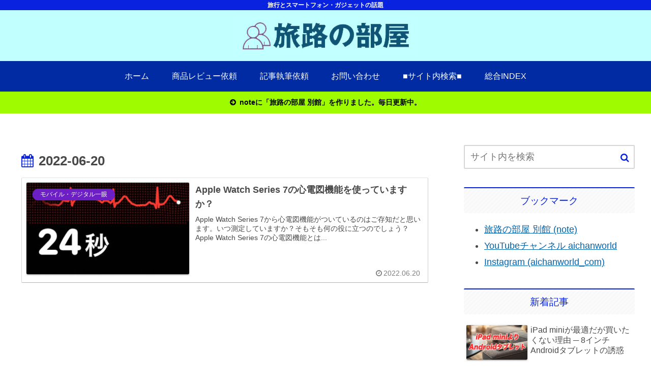

--- FILE ---
content_type: text/css
request_url: https://aichanworld.com/wd/wp-content/plugins/point-maker/css/simple_icon.min.css?ver=0.1.7&fver=20260103040042
body_size: 245
content:
.p_m_simple_icon .p_m_content{border:2px solid #7ec3d8;padding:32px 16px 16px;border-radius:4px}.p_m_simple_icon .p_m_title{border:2px solid rgba(0,0,0,0);background:#fff;font-size:20px;top:-19px;left:12px;padding:6px;border-radius:50px}.p_m_simple_icon .p_m_title>div{margin:0 4px}.p_m_simple_icon .p_m_title>div:nth-child(2){margin-left:6px}

--- FILE ---
content_type: application/javascript; charset=utf-8;
request_url: https://dalc.valuecommerce.com/app3?p=888893514&_s=https%3A%2F%2Faichanworld.com%2Fwd%2F2022%2F06%2F20%2F&vf=iVBORw0KGgoAAAANSUhEUgAAAAMAAAADCAYAAABWKLW%2FAAAAMElEQVQYV2NkFGP4nxE%2FkSGru5CB0UyR%2Bf%2FNeR8Zfp%2FmZWDM5er6P%2B%2FZBIZNAs8YAA9hDyjksdChAAAAAElFTkSuQmCC
body_size: 4913
content:
vc_linkswitch_callback({"t":"697591d3","r":"aXWR0wAEiF4DD7_0CooAHwqKBtQ0bw","ub":"aXWR0wACNiEDD7%2F0CooBbQqKC%2FAavQ%3D%3D","vcid":"_BQ-Jh2BROTPTtHC63YKyDA3MRdsCCmWvWn5KMnXi4Ar88wGnJsUnw","vcpub":"0.297054","lohaco.yahoo.co.jp":{"a":"2686782","m":"2994932","g":"b336223b8e"},"domtoursearch.jal.co.jp":{"a":"2425691","m":"2404028","g":"0582e43f8e"},"reuse.ishibashi.co.jp":{"a":"2101366","m":"2164330","g":"e8d7a1428e"},"shop.kitamura.jp":{"a":"2451310","m":"2215383","g":"6a85221c8e"},"www.nec-lavie.jp":{"a":"2807513","m":"3388586","g":"ca10c23cb2","sp":"sc_cid%3Djp%3Aaffiliate%3Atgniag"},"paypaymall.yahoo.co.jp":{"a":"2821580","m":"2201292","g":"ae0de9478e"},"www-dev.knt.co.jp":{"a":"2918660","m":"2017725","g":"44006cad8e"},"store.ishibashi.co.jp":{"a":"2101366","m":"2164330","g":"e8d7a1428e"},"www.jtb.co.jp/kokunai_hotel":{"a":"2549714","m":"2161637","g":"16599946bd","sp":"utm_source%3Dvcdom%26utm_medium%3Daffiliate"},"jal.co.jp/domtour":{"a":"2425691","m":"2404028","g":"0582e43f8e"},"necdirect.jp":{"a":"2807513","m":"3388586","g":"ca10c23cb2","sp":"sc_cid%3Djp%3Aaffiliate%3Atgniag"},"shopap.lenovo.com":{"a":"2680394","m":"218","g":"4db982bbab","sp":"cid%3Djp%3Aaffiliate%3Adsry7f"},"www.kitamura.jp":{"a":"2451310","m":"2215383","g":"6a85221c8e"},"www.jtb.co.jp":{"a":"2549714","m":"2161637","g":"16599946bd","sp":"utm_source%3Dvcdom%26utm_medium%3Daffiliate"},"check.yamada-denkiweb.com":{"a":"2431450","m":"2241345","g":"e4f6a4608e"},"hotels.com":{"a":"2518280","m":"2506163","g":"8b83c8d6b7","sp":"rffrid%3Daff.hcom.JP.014.000.VCSphone"},"lohaco.jp":{"a":"2686782","m":"2994932","g":"b336223b8e"},"7net.omni7.jp":{"a":"2602201","m":"2993472","g":"7894e4ab8e"},"azwww.yamada-denkiweb.com":{"a":"2431450","m":"2241345","g":"e4f6a4608e"},"shopping.yahoo.co.jp":{"a":"2821580","m":"2201292","g":"ae0de9478e"},"www.jtb.co.jp/lookjtb":{"a":"2915989","m":"2214108","g":"8ccaad168e"},"www.jtbonline.jp":{"a":"2549714","m":"2161637","g":"16599946bd","sp":"utm_source%3Dvcdom%26utm_medium%3Daffiliate"},"meito.knt.co.jp":{"a":"2918660","m":"2017725","g":"44006cad8e"},"www.amazon.co.jp":{"a":"2614000","m":"2366370","g":"4d8124d5ae","sp":"tag%3Dvc-22%26linkCode%3Dure"},"www.nec.lenovouat.com":{"a":"2807513","m":"3388586","g":"ca10c23cb2","sp":"sc_cid%3Djp%3Aaffiliate%3Atgniag"},"www.ikyu.com":{"a":"2675907","m":"221","g":"2f0d9c538a"},"approach.yahoo.co.jp":{"a":"2821580","m":"2201292","g":"ae0de9478e"},"global-root-g2.chain-demos.digicert.com":{"a":"2918660","m":"2017725","g":"44006cad8e"},"restaurant.ikyu.com":{"a":"2349006","m":"2302203","g":"0ef787518e"},"www3.lenovo.com":{"a":"2680394","m":"218","g":"4db982bbab","sp":"cid%3Djp%3Aaffiliate%3Adsry7f"},"jtb.co.jp":{"a":"2549714","m":"2161637","g":"16599946bd","sp":"utm_source%3Dvcdom%26utm_medium%3Daffiliate"},"www.knt.co.jp":{"a":"2918660","m":"2017725","g":"44006cad8e"},"l":5,"7netshopping.jp":{"a":"2602201","m":"2993472","g":"7894e4ab8e"},"www.ishibashi.co.jp":{"a":"2101366","m":"2164330","g":"e8d7a1428e"},"p":888893514,"www.jtb.co.jp/kaigai":{"a":"2915989","m":"2214108","g":"8ccaad168e"},"yado.knt.co.jp":{"a":"2918660","m":"2017725","g":"44006cad8e"},"lp.ankerjapan.com":{"a":"2811827","m":"3397687","g":"1572434a8e"},"s":3571053,"www.lenovo.com":{"a":"2680394","m":"218","g":"4db982bbab","sp":"cid%3Djp%3Aaffiliate%3Adsry7f"},"dom.jtb.co.jp":{"a":"2549714","m":"2161637","g":"16599946bd","sp":"utm_source%3Dvcdom%26utm_medium%3Daffiliate"},"biz.travel.yahoo.co.jp":{"a":"2761515","m":"2244419","g":"8769f9028e"},"mini-shopping.yahoo.co.jp":{"a":"2821580","m":"2201292","g":"ae0de9478e"},"jal.co.jp/tour":{"a":"2425691","m":"2404028","g":"0582e43f8e"},"shopping.geocities.jp":{"a":"2821580","m":"2201292","g":"ae0de9478e"},"jal.co.jp/jp/ja/tour":{"a":"2425691","m":"2404028","g":"0582e43f8e"},"jal.co.jp/jp/ja/domtour":{"a":"2425691","m":"2404028","g":"0582e43f8e"},"www.ankerjapan.com":{"a":"2811827","m":"3397687","g":"1572434a8e"},"nec-lavie.jp":{"a":"2807513","m":"3388586","g":"ca10c23cb2","sp":"sc_cid%3Djp%3Aaffiliate%3Atgniag"},"www.jtb.co.jp/kokunai":{"a":"2549714","m":"2161637","g":"16599946bd","sp":"utm_source%3Dvcdom%26utm_medium%3Daffiliate"},"pi-chiku-park.com":{"a":"2431450","m":"2241345","g":"e4f6a4608e"},"www3.nec-lavie.jp":{"a":"2807513","m":"3388586","g":"ca10c23cb2","sp":"sc_cid%3Djp%3Aaffiliate%3Atgniag"},"www.jtb.co.jp/kokunai_htl":{"a":"2549714","m":"2161637","g":"16599946bd","sp":"utm_source%3Dvcdom%26utm_medium%3Daffiliate"},"www.yamada-denkiweb.com":{"a":"2431450","m":"2241345","g":"e4f6a4608e"},"travel.yahoo.co.jp":{"a":"2761515","m":"2244419","g":"8769f9028e"},"global-root-g3.chain-demos.digicert.com":{"a":"2918660","m":"2017725","g":"44006cad8e"},"www.omni7.jp":{"a":"2602201","m":"2993472","g":"7894e4ab8e"},"paypaystep.yahoo.co.jp":{"a":"2821580","m":"2201292","g":"ae0de9478e"},"coupon.kitamura.jp":{"a":"2451310","m":"2215383","g":"6a85221c8e"},"sp.jal.co.jp/domtour":{"a":"2425691","m":"2404028","g":"0582e43f8e"},"sp.jal.co.jp/tour":{"a":"2425691","m":"2404028","g":"0582e43f8e"}})

--- FILE ---
content_type: application/javascript; charset=utf-8;
request_url: https://dalc.valuecommerce.com/vcid?_s=https%3A%2F%2Faichanworld.com%2Fwd%2F2022%2F06%2F20%2F
body_size: 153
content:
vc_id_callback({"vcid":"Hdgpy-EUCxxiJp4SVAKA-IFNjTmK_rljqX1Ce19ieLFP8El3DwROjg","vcpub":"0.150251","t":"697591d3"})